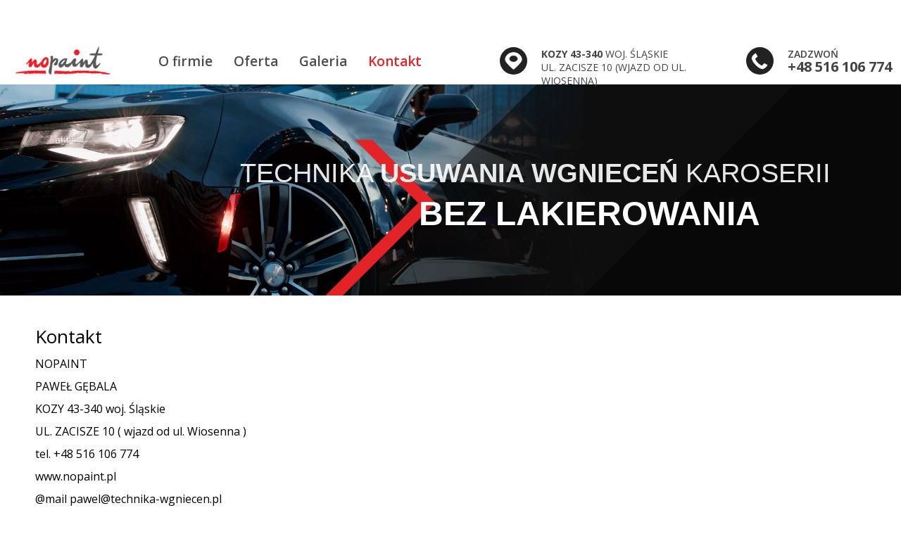

--- FILE ---
content_type: text/html; charset=UTF-8
request_url: http://nopaint.pl/kontakt/
body_size: 3333
content:
<!DOCTYPE html>
<html itemscope="itemscope" itemtype="http://schema.org/WebPage" lang="pl-PL">
<head>
	<meta charset="UTF-8">
	<meta http-equiv="X-UA-Compatible" content="IE=edge">
	<meta name="viewport" content="width=device-width, initial-scale=1.0">
	<title>  Kontakt</title>
	
	<link href='https://fonts.googleapis.com/css?family=Open+Sans:400,600,700&subset=latin,latin-ext' rel='stylesheet' type='text/css'>
	<link rel="stylesheet" href="https://maxcdn.bootstrapcdn.com/font-awesome/4.4.0/css/font-awesome.min.css">

	<!--[if gte IE 9]>
		<style type="text/css">
			.gradient {
			filter: none;
			}
		</style>
	<![endif]-->
	
		<link rel='dns-prefetch' href='//cdnjs.cloudflare.com' />
<link rel='dns-prefetch' href='//s.w.org' />
<link rel="alternate" type="application/rss+xml" title="Nopaint &raquo; Kanał z wpisami" href="http://nopaint.pl/feed/" />
<link rel="alternate" type="application/rss+xml" title="Nopaint &raquo; Kanał z komentarzami" href="http://nopaint.pl/comments/feed/" />
		<script type="text/javascript">
			window._wpemojiSettings = {"baseUrl":"https:\/\/s.w.org\/images\/core\/emoji\/12.0.0-1\/72x72\/","ext":".png","svgUrl":"https:\/\/s.w.org\/images\/core\/emoji\/12.0.0-1\/svg\/","svgExt":".svg","source":{"concatemoji":"http:\/\/nopaint.pl\/wp-includes\/js\/wp-emoji-release.min.js?ver=5.4.18"}};
			/*! This file is auto-generated */
			!function(e,a,t){var n,r,o,i=a.createElement("canvas"),p=i.getContext&&i.getContext("2d");function s(e,t){var a=String.fromCharCode;p.clearRect(0,0,i.width,i.height),p.fillText(a.apply(this,e),0,0);e=i.toDataURL();return p.clearRect(0,0,i.width,i.height),p.fillText(a.apply(this,t),0,0),e===i.toDataURL()}function c(e){var t=a.createElement("script");t.src=e,t.defer=t.type="text/javascript",a.getElementsByTagName("head")[0].appendChild(t)}for(o=Array("flag","emoji"),t.supports={everything:!0,everythingExceptFlag:!0},r=0;r<o.length;r++)t.supports[o[r]]=function(e){if(!p||!p.fillText)return!1;switch(p.textBaseline="top",p.font="600 32px Arial",e){case"flag":return s([127987,65039,8205,9895,65039],[127987,65039,8203,9895,65039])?!1:!s([55356,56826,55356,56819],[55356,56826,8203,55356,56819])&&!s([55356,57332,56128,56423,56128,56418,56128,56421,56128,56430,56128,56423,56128,56447],[55356,57332,8203,56128,56423,8203,56128,56418,8203,56128,56421,8203,56128,56430,8203,56128,56423,8203,56128,56447]);case"emoji":return!s([55357,56424,55356,57342,8205,55358,56605,8205,55357,56424,55356,57340],[55357,56424,55356,57342,8203,55358,56605,8203,55357,56424,55356,57340])}return!1}(o[r]),t.supports.everything=t.supports.everything&&t.supports[o[r]],"flag"!==o[r]&&(t.supports.everythingExceptFlag=t.supports.everythingExceptFlag&&t.supports[o[r]]);t.supports.everythingExceptFlag=t.supports.everythingExceptFlag&&!t.supports.flag,t.DOMReady=!1,t.readyCallback=function(){t.DOMReady=!0},t.supports.everything||(n=function(){t.readyCallback()},a.addEventListener?(a.addEventListener("DOMContentLoaded",n,!1),e.addEventListener("load",n,!1)):(e.attachEvent("onload",n),a.attachEvent("onreadystatechange",function(){"complete"===a.readyState&&t.readyCallback()})),(n=t.source||{}).concatemoji?c(n.concatemoji):n.wpemoji&&n.twemoji&&(c(n.twemoji),c(n.wpemoji)))}(window,document,window._wpemojiSettings);
		</script>
		<style type="text/css">
img.wp-smiley,
img.emoji {
	display: inline !important;
	border: none !important;
	box-shadow: none !important;
	height: 1em !important;
	width: 1em !important;
	margin: 0 .07em !important;
	vertical-align: -0.1em !important;
	background: none !important;
	padding: 0 !important;
}
</style>
	<link rel='stylesheet' id='wp-block-library-css'  href='http://nopaint.pl/wp-includes/css/dist/block-library/style.min.css?ver=5.4.18' type='text/css' media='all' />
<link rel='stylesheet' id='pure-min-css-css'  href='http://nopaint.pl/wp-content/themes/WP_PURETHEME/css/pure-min.css?ver=0.6.0' type='text/css' media='all' />
<link rel='stylesheet' id='pure-base-min-css-css'  href='http://nopaint.pl/wp-content/themes/WP_PURETHEME/css/base-min.css?ver=0.6.0' type='text/css' media='all' />
<link rel='stylesheet' id='grids-responsive-min-css'  href='http://nopaint.pl/wp-content/themes/WP_PURETHEME/css/grids-responsive-min.css?ver=0.6.0' type='text/css' media='all' />
<link rel='stylesheet' id='slippry-css-css'  href='http://nopaint.pl/wp-content/themes/WP_PURETHEME/css/slippry.css?ver=0.6.0' type='text/css' media='all' />
<link rel='stylesheet' id='pure-style-css'  href='http://nopaint.pl/wp-content/themes/WP_PURETHEME/style.css?ver=5.4.18' type='text/css' media='all' />
<script type='text/javascript' src='http://cdnjs.cloudflare.com/ajax/libs/jquery/2.2.4/jquery.min.js?ver=2.2.4'></script>
<script type='text/javascript' src='http://nopaint.pl/wp-includes/js/jquery/jquery-migrate.min.js?ver=1.4.1'></script>
<link rel='https://api.w.org/' href='http://nopaint.pl/wp-json/' />
<link rel="EditURI" type="application/rsd+xml" title="RSD" href="http://nopaint.pl/xmlrpc.php?rsd" />
<link rel="wlwmanifest" type="application/wlwmanifest+xml" href="http://nopaint.pl/wp-includes/wlwmanifest.xml" /> 
<meta name="generator" content="WordPress 5.4.18" />
<link rel="canonical" href="http://nopaint.pl/kontakt/" />
<link rel='shortlink' href='http://nopaint.pl/?p=11' />
<link rel="alternate" type="application/json+oembed" href="http://nopaint.pl/wp-json/oembed/1.0/embed?url=http%3A%2F%2Fnopaint.pl%2Fkontakt%2F" />
<link rel="alternate" type="text/xml+oembed" href="http://nopaint.pl/wp-json/oembed/1.0/embed?url=http%3A%2F%2Fnopaint.pl%2Fkontakt%2F&#038;format=xml" />
<style type="text/css">.recentcomments a{display:inline !important;padding:0 !important;margin:0 !important;}</style></head>
<body class="page-template-default page page-id-11">

<div id="layout">

	<!-- HEADER -->
	<header>
		<div id="top-header"  class="pure-g sticked-menu">
		
			<div class="pure-u-1 pure-u-lg-4-24 pure-u-xl-3-24 bgwhite">
				<a href="http://nopaint.pl" target="_self" title="Strona główna">
					<img class="pure-img top-header-logo" src="http://nopaint.pl/wp-content/themes/WP_PURETHEME/images/nopaint-logo.png" alt="Nopaint Logo" title="Logo Nopaint">
				</a>
			</div>
			<div class="pure-u-1 pure-u-lg-20-24 pure-u-xl-21-24 bgred">
				<!-- NAVIGATION -->
				
				<nav id="top-navigation">
					<div id="menu-navigation" class="pure-g">
					
						<div class="pure-u-1">
						
							<div id="main-nav">

								<ul id="menu-topmenu" class="menu"><li id="menu-item-16" class="menu-item menu-item-type-post_type menu-item-object-page menu-item-16"><a href="http://nopaint.pl/o-firmie/">O firmie</a></li>
<li id="menu-item-15" class="menu-item menu-item-type-post_type menu-item-object-page menu-item-15"><a href="http://nopaint.pl/oferta/">Oferta</a></li>
<li id="menu-item-14" class="menu-item menu-item-type-post_type menu-item-object-page menu-item-14"><a href="http://nopaint.pl/galeria/">Galeria</a></li>
<li id="menu-item-13" class="menu-item menu-item-type-post_type menu-item-object-page current-menu-item page_item page-item-11 current_page_item menu-item-13"><a href="http://nopaint.pl/kontakt/" aria-current="page">Kontakt</a></li>
</ul>								
								<p class="toptele">
								<img class="pure-img top-header-ico" src="http://nopaint.pl/wp-content/themes/WP_PURETHEME/images/locico.png" alt="Adres ikona" title="Adres">
								<strong>KOZY 43-340</strong>  woj. Śląskie 
								<br>UL. ZACISZE 10 (wjazd od ul. Wiosenna)
								</p>
								<p class="toptele2">
								<img class="pure-img top-header-ico" src="http://nopaint.pl/wp-content/themes/WP_PURETHEME/images/telico.png" alt="Telefon ikona" title="Zadzwoń">ZADZWOŃ
								<br><span>+48 516 106 774</span>
								</p>

							</div>
							
						</div>
						
					</div>
				
				</nav>
				<!-- End NAVIGATION -->
				
			</div>
			
		</div>
	</header>
	<!-- End HEADER -->
	<section id="main-slider">
	
		<div id="main-slider-container-sub">
			<h1 class="slidertxt-sub">Technika <strong>usuwania wgnieceń</strong> karoserii
			<br><span>bez lakierowania</span></h1>
		</div>
	</section>
	<!-- End SLIDER -->

<main id="content-page" class="site-main" role="main">

	<div id="content-page-container" class="pure-g">
	
		
		<div class="pure-u-1 pure-u-md-24-24 pure-u-lg-24-24">				
			
									<article>
	<header>
				<h1 class="entry-title" itemprop="name">Kontakt</h1>
	</header>
	<div class="entry-content" itemprop="mainContentOfPage">
		<p>NOPAINT</p>
<p>PAWEŁ GĘBALA</p>
<p>KOZY 43-340  woj. Śląskie</p>
<p>UL. ZACISZE 10 ( wjazd od ul. Wiosenna )</p>
<p>tel. +48 516 106 774</p>
<p>www.nopaint.pl</p>
<p>@mail  pawel@technika-wgniecen.pl</p>
			</div>
	<footer>
	</footer>
</article>											
				
		</div>
		
		
	</div>
	
</main>


	<!-- 2 PANELS -->
	<section id="mainB-2panels">
	
		<div id="mainB-2panels-container" class="pure-g">
			<div class="pure-u-1 pure-u-md-6-24 pure-u-lg-6-24">
			</div>
			<div class="pure-u-1 pure-u-md-18-24 pure-u-lg-18-24">
			</div>
		</div>
	</section>
	<!-- End 2 PANELS -->
	<!-- FOOTER -->
	<footer id="sub-footer">
		<div id="sub-footer-container" class="pure-g">
			<div class="pure-u-1 pure-u-md-6-24 pure-u-lg-6-24">
				<img class="pure-img main-img" src="http://nopaint.pl/wp-content/themes/WP_PURETHEME/images/logo-mustang2.png" alt="dummyimg" title="dummyimg">
				<p class="footer-p">Technika usuwania wgnieceń karoserii bez lakierowania</p>
			</div>
			<div class="pure-u-1 pure-u-md-18-24 pure-u-lg-18-24">
							<div id="main-nav">

								<ul id="menu-topmenu-1" class="menu"><li class="menu-item menu-item-type-post_type menu-item-object-page menu-item-16"><a href="http://nopaint.pl/o-firmie/">O firmie</a></li>
<li class="menu-item menu-item-type-post_type menu-item-object-page menu-item-15"><a href="http://nopaint.pl/oferta/">Oferta</a></li>
<li class="menu-item menu-item-type-post_type menu-item-object-page menu-item-14"><a href="http://nopaint.pl/galeria/">Galeria</a></li>
<li class="menu-item menu-item-type-post_type menu-item-object-page current-menu-item page_item page-item-11 current_page_item menu-item-13"><a href="http://nopaint.pl/kontakt/" aria-current="page">Kontakt</a></li>
</ul>							</div>
			</div>
		</div>
	</footer>
	<!-- End FOOTER -->
	
</div><!-- End #layout -->

<script type='text/javascript' src='http://nopaint.pl/wp-content/themes/WP_PURETHEME/js/init.js?ver=1.0'></script>
<script type='text/javascript' src='http://nopaint.pl/wp-includes/js/wp-embed.min.js?ver=5.4.18'></script>
</body>
</html>

--- FILE ---
content_type: text/css
request_url: http://nopaint.pl/wp-content/themes/WP_PURETHEME/style.css?ver=5.4.18
body_size: 3491
content:
/*
Theme Name: PureCss.io BASIC THEME
Theme URI: 
Author: Michal
Author URI: http://www.labre.pl
Description: A WordPress starter theme designed for speed
Version: 1.0
License: GNU General Public License
License URI: license.txt
Text Domain: pure
Domain Path: /languages/
Tags:

This theme, like WordPress, is licensed under the GPL.
*/


/* RESET STYLES by Eric Mayer v2.0 | 20110126 */

html, body, div, span, applet, object, iframe,
h1, h2, h3, h4, h5, h6, p, blockquote, pre,
a, abbr, acronym, address, big, cite, code,
del, dfn, em, img, ins, kbd, q, s, samp,
small, strike, strong, sub, sup, tt, var,
b, u, i, center,
dl, dt, dd, ol, ul, li,
fieldset, form, label, legend,
table, caption, tbody, tfoot, thead, tr, th, td,
article, aside, canvas, details, embed, 
figure, figcaption, footer, header, hgroup, 
menu, nav, output, ruby, section, summary,
time, mark, audio, video {
	margin: 0;
	padding: 0;
	border: 0;
	font-size: 100%;
	font: inherit;
	vertical-align: baseline;
}
/* HTML5 display-role reset for older browsers */
article, aside, details, figcaption, figure, 
footer, header, hgroup, menu, nav, section {
	display: block;
}
html, button, input, select, textarea, .pure-g [class *= "pure-u"] {
    /* Set your content font stack here: */
    font-family: 'Open Sans', sans-serif;
}
html {
	font-family: sans-serif;
	-webkit-text-size-adjust: 100%;
	-ms-text-size-adjust: 100%;
}
body {
	line-height:1.4;
	background-color:#fff;
}
ol, ul {
	list-style: none;
}
blockquote, q {
	quotes: none;
}
blockquote:before, blockquote:after,
q:before, q:after {
	content: '';
	content: none;
}
table {
	border-collapse: collapse;
	border-spacing: 0;
}
strong { font-weight: bold; }

em { font-style: italic; }


/*//////////////////////////////////////////////////////////////////////////////*/
/*//////////////////////////////////////////////////////////////////////////////*/
/*////////////////////////// WEBSITE STRUCTURE /////////////////////////////////*/
/*//////////////////////////////////////////////////////////////////////////////*/
/*//////////////////////////////////////////////////////////////////////////////*/

#layout{
	display:block;
	margin:0 auto;
	padding:0 0 0 0;
	max-width:1920px;
	background-color:#fff;

}


header{
	
	margin:0 0 0 0;
	padding:0;
	
}
#top-header{
	position:relative;
	margin:0;
	padding:0;
	height:auto;
	
}
.bgwhite{
	position:relative;
	background-color:#fff;
	text-align:center;
}
.bgred{
	position:relative;
	background-color:#fff;
	text-align:center;
	padding:60px 0;
}

nav#top-navigation{
	position:absolute;
	bottom:0px;
	left:0px;

	z-index:999;
	width:100%;
	/*
		background-color:#000;
-webkit-border-top-left-radius: 14px;
-moz-border-radius-topleft: 14px;
border-top-left-radius: 14px;	
background: rgb(40,40,40);
background: linear-gradient(90deg, rgba(40,40,40,1) 0%, rgba(0,0,0,1) 54%);
*/
}

#menu-navigation{
	position:relative;
	margin:0;
	padding:0 50px 0 50px;
	
}



main{}

section#main-slider{}

		#main-slider-container{
			
			position:relative;
			display:block;
			margin:0;
			padding:0;
			background-color:#000;
			box-sizing:border-box;
			height:500px;
			width:100%;
			background-image:url(images/bg-gfx3.jpg);
			background-repeat:no-repeat;
			background-position:top center;
			background-size:cover;
			box-sizing: border-box;
		}
		#main-slider-container-sub{
			
			position:relative;
			display:block;
			margin:0;
			padding:0;
			background-color:#000;
			box-sizing:border-box;
			height:300px;
			width:100%;
			background-image:url(images/bg-gfx3.jpg);
			background-repeat:no-repeat;
			background-position:top center;
			background-size:cover;
			box-sizing: border-box;
		}
		
section#main-1panel{}

		#main-1panel-container{
			display:block;
			margin:50px auto;
			padding:0 50px 0 50px;
			
		}

section#main-2panels{}

		#main-2panels-container{
			display:block;
			margin:50px auto;
			padding:30px 50px 30px 50px;
			box-sizing: border-box;
			
		}
section#mainB-2panels{}

		#mainB-2panels-container{
			display:block;
			margin:50px auto 0px auto;
			padding:80px 50px 80px 50px;
			background-image:url(images/bg-gfx2.jpg);
			background-repeat:no-repeat;
			background-position:center center;
			background-attachment: fixed;
			background-size:cover;
			height:auto;
			width:100%;
			box-sizing: border-box;
			
		}

section#main-3panels{}

		#main-3panels-container{
			
			position:relative;
			display:block;
			margin:40px auto;
			padding:0 50px 0 50px;			
			box-sizing: border-box;
			width: 100%;
			
		}
		
section#main-4panels{}

		#main-4panels-container{
			display:block;
			margin:30px auto;
			padding:0 50px 0 50px;
			
		}

section#main-infobox{}

		#main-infobox-container{
			
			margin:20px auto;
			padding:20px 50px 20px 50px;
			background-color:#004775;
		}

main#content-page{}
		#content-page-container{
			margin:20px auto 20px auto;
			padding:20px 50px 20px 50px;
		}
		
footer#main-footer{}

		#main-footer-container{
			
			margin:0 auto 0px auto;
			padding:20px 50px 20px 50px;
			background-color:#000;
		}
		
footer#sub-footer{}

		#sub-footer-container{
			
			margin: auto 0px auto;
			padding:20px 50px 20px 50px;
			background-color:#000;
		}

		
		
article.type-post{
	
	margin:20px 0;
	padding:10px;
	background-color:#efefef;
}		
		
		
/*//////////////////////////////////////////////////////////////////////////////*/
/*//////////////////////////////////////////////////////////////////////////////*/
/*////////////////////////////////// TOP MENU /////////////////////////////////////*/
/*//////////////////////////////////////////////////////////////////////////////*/
/*//////////////////////////////////////////////////////////////////////////////*/


#main-nav   {
	}

#main-nav ul    {
    margin: 0; 
	padding: 0; 
}
#main-nav li    {
    display: inline-block;
    margin: 0; 
	padding: 0; 
    position: relative; 
	float:left;
}
#main-nav > ul > li    {
	
}
#main-nav > ul > li:last-child    {
	border-right:none;
	
}
#main-nav li > a  {
    display: inline-block;
	text-decoration:none;
    padding:20px 15px 20px 15px;
	margin:0;
	color:rgba(0,0,0,0.7);
	font-size:19px;
	font-weight:600;
}
#main-nav li > a:hover {
	color:#e42326;
}

#main-nav li.current-menu-item a  {
	color:#e42326;
}

#main-nav li.current-menu-parent > a  {
	color:#e42326;
}
#main-nav li.menu-item-has-children > a:after  {
	content:  ' \f078';
	font-family: FontAwesome;
	font-weight:100;
	font-size:12px;
	margin:0 0 0 10px;
	padding:0;
	display:inline-block;
	opacity:.7;
	filter: alpha(opacity=70); /* For IE8 and earlier */
}

/*/////////////// DROPDOWN 1 LVL ///////////////////*/


#main-nav ul ul {
	display: none;
	position: absolute; 
	top: 55px; /* the height of the main nav */
	left:-1px;
	
}

#main-nav ul li:hover > ul {
	display:inherit;
}
#main-nav ul ul li {
	width:220px;
	float:none;
	display:list-item;
	position: relative;
}
#main-nav ul ul li > a {
    display: inline-block;
	text-decoration:none;
    padding:15px 10px 15px 10px;
	margin:0;
	color:#efefef;
	font-size:16px;
	font-weight:400;
	background-color:#004775;
}
#main-nav ul ul > li    {
	border-bottom:1px solid #76bfef;
	
}
#main-nav ul ul > li:last-child    {
	border-bottom:none;
	
}


/*//////////////////////////////////////////////////////////////////////////////*/
/*//////////////////////////////////////////////////////////////////////////////*/
/*////////////////////////////////// TEXT, LINKS, P, H... //////////////////////*/
/*//////////////////////////////////////////////////////////////////////////////*/
/*//////////////////////////////////////////////////////////////////////////////*/

h1.main-h1{
	margin:0;
	padding:0;
	
	font-size:26px;
	font-weight:400;
}
h1.slidertxt{
	position:absolute;
	top:200px;
	right:100px;
	margin:0;
	padding:0;
	color:rgba(255,255,255,0.9);
	font-size:38px;
	font-weight:100;
	text-transform:uppercase;
}
h1.slidertxt span{
	position:absolute;
	top:50px;
	right:100px;
	margin:0;
	padding:0;
	color:rgba(255,255,255,1);
	font-size:48px;
	font-weight:900;
	text-transform:uppercase;
}
h1.slidertxt-sub{
	position:absolute;
	top:100px;
	right:100px;
	margin:0;
	padding:0;
	color:rgba(255,255,255,0.9);
	font-size:38px;
	font-weight:100;
	text-transform:uppercase;
}
h1.slidertxt-sub span{
	position:absolute;
	top:50px;
	right:100px;
	margin:0;
	padding:0;
	color:rgba(255,255,255,1);
	font-size:48px;
	font-weight:900;
	text-transform:uppercase;
}
h1.entry-title{
	margin:0;
	padding:0;
	
	font-size:26px;
	font-weight:400;
	
}
h1.list-entry-title a{
	
	margin:0;
	padding:0;
	color:#222;
	font-size:20px;
	font-weight:600;
	text-decoration:none;
	
}
h2.main-h2{
	margin:0;
	padding:10px 10px;
	
	font-size:22px;
	font-weight:700;
}
h2.main-h2B{
	margin:0;
	padding:10px 10px;
	color:#fff;
	font-size:22px;
	font-weight:700;
}
h2.category-title{
	
	margin:0 0 10px 0;
	padding:0;
	
	font-size:26px;
	font-weight:400;	
	
}
p.toptele{
	position:absolute;
	top:13px;
	right:230px;
	display:block;
	margin:0;
	padding:0;
	line-height:1.4;
	font-size:14px;
	color:#444;
	text-transform:uppercase;
	text-align:left;
	width:340px;
	height:auto;
}
p.toptele2{
	position:absolute;
	top:13px;
	right:0px;
	display:block;
	margin:0;
	padding:0;
	font-size:14px;
	color:#444;
	text-transform:uppercase;
	text-align:left;
	width:220px;
	height:auto;
	font-weight:600;
}
p.toptele2 span{
	font-size:20px;
	font-weight:900;
	width:auto;
	height:auto;
	top:-5px;
	position:relative;
}
p.main-p{
	margin:0;
	padding:10px 10px;
	line-height:1.6;
	font-size:16px;
	
}
p.main-pB{
	margin:0;
	padding:10px 10px;
	line-height:1.6;
	font-size:16px;
	color:#fff;
}
.entry-content p{
	line-height:1.4;	
	margin:10px 0;
}
.entry-content h2{
	line-height:1.4;	
	margin:10px 0;
	font-size:22px;
}

p.footer-p{
	margin:0;
	padding:10px 10px;
	line-height:1.4;
	font-size:14px;
	color:#999;
}

a.main-link:link {
    color: #1F8DD6;
	text-decoration:underline;
	margin:0;padding:0;
}
a.main-link:visited {color: #1F8DD6;}
a.main-link:hover {color: #19B5FE;}
a.main-link:active {color: blue;}

a.main-button-b-link:link {
	display:inline-block;
    color: #fff;
	text-decoration:none;
	background-color:#1F8DD6;
	padding:10px 20px;
	font-size:36px;
	font-weight:600;
	-webkit-border-radius: 4px;
	-moz-border-radius: 4px;
	border-radius: 4px;
}

a.main-button-b-link:visited {color: #fff;}
a.main-button-b-link:hover {color: #fff;background-color:#0D75BA;}
a.main-button-b-link:active {color: blue;}

a.main-button-m-link:link {
	display:inline-block;
    color: #fff;
	text-decoration:none;
	background-color:#1F8DD6;
	padding:10px 20px;
	font-size:24px;
	font-weight:600;
	-webkit-border-radius: 4px;
	-moz-border-radius: 4px;
	border-radius: 4px;
}

a.main-button-m-link:visited {color: #fff;}
a.main-button-m-link:hover {color: #fff;background-color:#0D75BA;}
a.main-button-m-link:active {color: blue;}

a.main-button-s-link:link {
	display:inline-block;
    color: #fff;
	text-decoration:none;
	background-color:#2E9EE8;
	padding:10px 15px;
	font-size:16px;
	font-weight:700;
	-webkit-border-radius: 4px;
	-moz-border-radius: 4px;
	border-radius: 4px;
}

a.main-button-s-link:visited {color: #fff;}
a.main-button-s-link:hover {color: #fff;background-color:#0D75BA;}
a.main-button-s-link:active {color: blue;}


/*////////////////////////////////// IMAGES /////////////////////////////////////*/

img.top-header-logo{
	position:absolute;
	bottom:0px;
	left:10px;
	margin:0 auto;
	padding:0;
	
}
img.top-header-ico{
	float:left;
	margin:0 20px 0 0;
	padding:7px;

	background-color:#222;
	-webkit-border-radius: 50%;
	-moz-border-radius: 50%;
	border-radius: 50%;
	  height: 25px;
	  width: 25px;	
}

img.main-img{
	
	margin:0;
	padding:0;
	-webkit-border-radius: 4px;
	-moz-border-radius: 4px;
	border-radius: 4px;	
}
img.main-imgB{
	
	margin:0 auto;
	padding:0;
	-webkit-border-radius: 4px;
	-moz-border-radius: 4px;
	border-radius: 4px;	
}
img.main-s-img{
	
	margin:0 auto;
	padding:0;
	-webkit-border-radius: 4px;
	-moz-border-radius: 4px;
	border-radius: 4px;	
	max-width:250px;
}
img.main-img-left{
	
	float:left;
	margin:15px 15px 15px 0;
	padding:0;
	-webkit-border-radius: 4px;
	-moz-border-radius: 4px;
	border-radius: 4px;	
	
}
img.main-img-right{
	position:relative;
	float:right;
	margin:15px 0 15px 15px;
	padding:0;
	-webkit-border-radius: 4px;
	-moz-border-radius: 4px;
	border-radius: 4px;	
	
}
.entry-content img{
	-webkit-border-top-right-radius: 22px;
	-webkit-border-bottom-left-radius: 22px;
	-moz-border-radius-topright: 22px;
	-moz-border-radius-bottomleft: 22px;
	border-top-right-radius: 22px;
	border-bottom-left-radius: 22px;	
		
}
img.alignleft{
	
	float:left;
	margin:0 25px 10px 0;
	padding:0;
}
img.alignright{
	
	float:right;
	
}


/*/////////////////////// GALLERY STYLING /////////////////////////////////////*/


/*/////////////////////// 4 COLUMNS /////////////////////////////////////*/

.entry-content .gallery-columns-4 .gallery-item .gallery-icon a img.attachment-thumbnail{
	-webkit-border-top-right-radius: 12px;
	-webkit-border-bottom-left-radius: 12px;
	-moz-border-radius-topright: 12px;
	-moz-border-radius-bottomleft: 12px;
	border-top-right-radius: 12px;
	border-bottom-left-radius: 12px;		
}
.gallery {
	
	margin:20px 0;
	padding:20px 0;
	background-color:#efefef;
	border:1px solid #999;
	-webkit-border-radius: 4px;
	-moz-border-radius: 4px;
	border-radius: 4px;	
}
.gallery-columns-4 .gallery-item{
	
	display:inline-block;
	width:25%;
	padding:15px 0;
	border:1px solid red;
	box-sizing: border-box;
}


.gallery-icon{
	
	vertical-align:top;
	margin:0 auto;
	padding:20px;
	text-align:center;
	background-color:#fff;
	max-width:75%;
}
.gallery-icon a img{
	
	display:inline-block;
	vertical-align:top;
	margin:0 auto;
	padding:0;
	height:auto;
}
.gallery-columns-4 .gallery-item .gallery-icon a img.attachment-thumbnail{
	
	display:inline-block;
	max-width:200px;
	width:100%;
	height:auto;
}

/*/////////////////////// 3 COLUMNS /////////////////////////////////////*/

.gallery-columns-3 .gallery-item{
	
	display:inline-block;
	width:33%;
	padding:10px 0;
	
}
.gallery-columns-3 .gallery-item .gallery-icon a img.attachment-thumbnail{
	
	display:inline-block;
	max-width:160px;
	width:100%;
	height:auto;
}






/*////////////////////////// RESPONSIVE GOOGLE MAPS  ////////////////////////////*/

.embed-container { 
	position: relative; 
	padding-bottom: 56.25%; 
	height: 0; 
	overflow: hidden; 
	max-width: 100%; 
	margin:30px 0;
} 
.embed-container iframe, .embed-container object, .embed-container embed { 
	position: absolute; 
	top: 0; 
	left: 0; 
	width: 100%; 
	height: 100%; 
}


/*///////////////////////////////////////////////////////////////////////////////*/
/*///////////////////////////////////////////////////////////////////////////////*/
/*////////////////////////// MAIN SLIDER ////////////////////////////////////////*/
/*///////////////////////////////////////////////////////////////////////////////*/
/*///////////////////////////////////////////////////////////////////////////////*/


img.sliderimg{
	
	width:100%;
	height:auto;
}






/*///////////////////////////////////////////////////////////////////////////////*/
/*///////////////////////////////////////////////////////////////////////////////*/
/*////////////////////////// MEDIA QUERIES //////////////////////////////////////*/
/*///////////////////////////////////////////////////////////////////////////////*/
/*///////////////////////////////////////////////////////////////////////////////*/


@media only screen and (max-width: 320px), only screen and (max-device-width: 320px) {
	

	
}


@media only screen and (max-width: 480px), only screen and (max-device-width: 480px) {
	
	
	
	
	
}


@media screen and (max-width: 680px) {
	

	
}

@media screen and (max-width: 800px) {

}


--- FILE ---
content_type: application/javascript
request_url: http://nopaint.pl/wp-content/themes/WP_PURETHEME/js/init.js?ver=1.0
body_size: 712
content:

jQuery(document).ready(function ($) {



		var button = $('.search-button');
		var slider = $('.search-container');
	  
		slider.addClass('hideme');
	  
	  
		button.on('click', function(e) {
		  
				if ( slider.hasClass('closed') ) {
					
				  //button.text('Hide Him!');
				  //slider.removeClass( "init-closed" )
				  slider.toggleClass('closed');
				  
				} else {
					
				  //button.text('No, Bring Him Back!');
				  //slider.removeClass( "init-closed" )
				  slider.toggleClass('closed');
				}

		});
	  



	  
	  
	  
	  
	  
	  
		// Create a clone of the menu, right next to original.
		jQuery('.sticked-menu').addClass('original').clone().insertAfter('.sticked-menu').addClass('cloned').css('position','fixed').css('top','0').css('margin-top','0').css('z-index','500').removeClass('original').hide();

		scrollIntervalID = setInterval(stickIt, 10);


		function stickIt() {

				var orgElementPos = jQuery('.original').offset();
				orgElementTop = orgElementPos.top;               

				if (jQuery(window).scrollTop() >= (orgElementTop)) {
					// scrolled past the original position; now only show the cloned, sticky element.

					// Cloned element should always have same left position and width as original element.     
					orgElement = jQuery('.original');
					coordsOrgElement = orgElement.offset();
					leftOrgElement = coordsOrgElement.left;  
					widthOrgElement = orgElement.css('width');
					jQuery('.cloned').css('left',leftOrgElement+'px').css('top',0).css('width',widthOrgElement).show();
					jQuery('.original').css('visibility','hidden');
				} else {
					// not scrolled past the menu; only show the original menu.
					jQuery('.cloned').hide();
					jQuery('.original').css('visibility','visible');
				}
		}


		
    });
	

